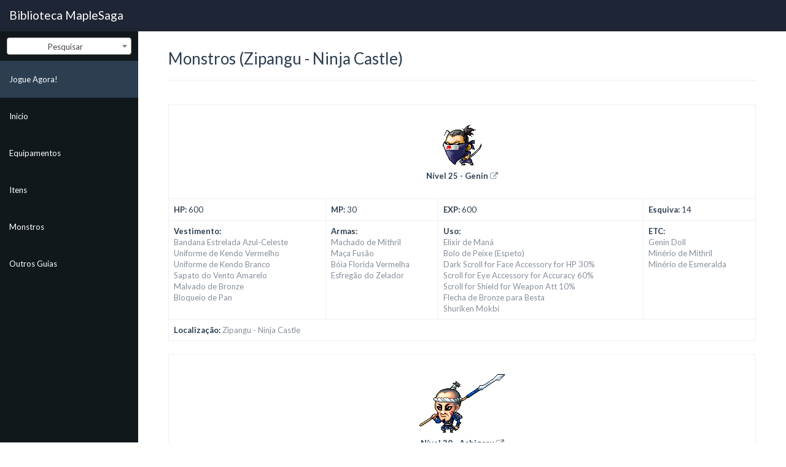

--- FILE ---
content_type: text/html; charset=utf-8
request_url: https://maplesaga.com/library/pt/mob/region/Zipangu%20-%20Ninja%20Castle
body_size: 38475
content:
<!DOCTYPE html>
<html lang="en">

<head>

    <meta charset="utf-8">
    <meta http-equiv="X-UA-Compatible" content="IE=edge">
    <meta name="viewport" content="width=device-width, initial-scale=1">
    <meta name="robots" content="index, follow">
    <meta http-equiv="X-UA-Compatible" content="IE=edge,chrome=1">
    <meta name="keywords" content="maplestory private server, maplestory private servers, old school maplestory, nostalgic maplestory, v62 maplestory, maplestory, mmorpg, maplesaga, maple saga, games, maplestory 2, Best PC Games of 2016, Best PC Games 2016, Best PC Games, PC Games">
    <meta name="description" content="The #1 v62 MapleStory private server.">

    <meta property="og:url" content="http://www.maplesaga.com/pt" />
    <meta property="og:type" content="game" />
    <meta property="og:title" content="MapleSaga" />
    <meta property="og:description" content="The #1 v62 MapleStory private server." />
    <meta property="og:image" content="http://www.maplesaga.com/img/logo.og.png" />

    <title>MapleSaga - Servidor Privado de MapleStory - Monstros</title>

    <!-- Bootstrap Core CSS -->
    <link href="/library/css/bootstrap.min.css" rel="stylesheet">

    <!-- Custom CSS -->
    <link href="/library/css/sb-admin.css" rel="stylesheet">

    <!-- Morris Charts CSS -->
    <link href="/library/css/plugins/morris.css" rel="stylesheet">

    <!-- Custom Fonts -->
    <link href="/library/font-awesome/css/font-awesome.min.css" rel="stylesheet" type="text/css">

    <!-- jQuery -->
    <script src="/library/js/jquery.js"></script>

    <link href="https://cdnjs.cloudflare.com/ajax/libs/select2/4.0.3/css/select2.min.css" rel="stylesheet" />
    <script src="https://cdnjs.cloudflare.com/ajax/libs/select2/4.0.3/js/select2.min.js"></script>

    <!-- HTML5 Shim and Respond.js IE8 support of HTML5 elements and media queries -->
    <!-- WARNING: Respond.js doesn't work if you view the page via file:// -->
    <!--[if lt IE 9]>
        <script src="https://oss.maxcdn.com/libs/html5shiv/3.7.0/html5shiv.js"></script>
        <script src="https://oss.maxcdn.com/libs/respond.js/1.4.2/respond.min.js"></script>
    <![endif]-->

</head>

<body>

    <div id="wrapper">

        <!-- Navigation -->
        <nav class="navbar navbar-inverse navbar-fixed-top" role="navigation">
            <!-- Brand and toggle get grouped for better mobile display -->
            <div class="navbar-header">
                <button type="button" class="navbar-toggle" data-toggle="collapse" data-target=".navbar-ex1-collapse">
                    <span class="sr-only">Toggle navigation</span>
                    <span class="icon-bar"></span>
                    <span class="icon-bar"></span>
                    <span class="icon-bar"></span>
                </button>
                <a class="navbar-brand" href="/pt">Biblioteca MapleSaga</a>
            </div>
            <div class="collapse navbar-collapse navbar-ex1-collapse">
                <ul class="nav navbar-nav side-nav">
                    <li style="width: 100%; margin: 10px 0; text-align: center">
                        <select class="select2-search form-control" style="width: 90%; margin: auto">
                        </select>
                    </li>
                    <li>
                        <a href="/pt" style="background-color: #2c3e50"> Jogue Agora!</a>
                    </li>
                    <li>
                        <a href="/library/pt"> Inicio</a>
                    </li>
                    <!--<li>
                        <a href="/library/pt/skill"> Classes e Habilidades</a>
                    </li>-->
                    <li>
                        <a href="/library/pt/equip"> Equipamentos</a>
                    </li>
                    <li>
                        <a href="/library/pt/item"> Itens</a>
                    </li>
                    <li>
                        <a href="/library/pt/mob"> Monstros</a>
                    </li>
                    <li>
                        <a href="https://forums.maplesaga.com/index.php?forums/guias/#language"> Outros Guias</a>
                    </li>
                </ul>
            </div>
            <!-- /.navbar-collapse -->
        </nav>

        <div id="page-wrapper">
            <div class="container-fluid">
    <div class="row">
        <div class="col-lg-12">
            <div class="content">
                <h3>Monstros (Zipangu - Ninja Castle)</h3>
                <hr />
                <br />
                <table id="9400400" class="table table-bordered">
                    <tbody>
                        <tr>
                            <td colspan="12" class="text-center">
                                <div style="margin: 20px 0">
                                    <img src="/library/img/mob/_9400400.png" style="padding-top: 4px" />
                                    <div style="padding-top: 8px"><strong>Nível 25 - Genin<strong>
                                    <a href="/library/pt/permalink/mob/9400400"><i class="fa fa-external-link"></i></a>
                                    </div>
                                </div>
                            </td>
                        </tr>
                        <tr>
                            <td colspan="3">
                                <strong>HP:</strong> 600
                            </td>
                            <td colspan="3">
                                <strong>MP:</strong> 30
                            </td>
                            <td colspan="3">
                                <strong>EXP:</strong> 600
                            </td>
                            <td colspan="3">
                                <strong>Esquiva:</strong> 14
                            </td>
                        </tr>
                        <tr>
                            <td colspan="3">
                                <strong>Vestimento:</strong><br />
                                  <a href="/library/pt/permalink/equip/1002096">Bandana Estrelada Azul-Celeste</a><br /><a href="/library/pt/permalink/equip/1050006">Uniforme de Kendo Vermelho</a><br /><a href="/library/pt/permalink/equip/1050007">Uniforme de Kendo Branco</a><br /><a href="/library/pt/permalink/equip/1072073">Sapato do Vento Amarelo</a><br /><a href="/library/pt/permalink/equip/1082032">Malvado de Bronze</a><br /><a href="/library/pt/permalink/equip/1092008">Bloqueio de Pan</a><br />
                            </td>
                            <td colspan="3">
                                <strong>Armas:</strong><br />
                                  <a href="/library/pt/permalink/equip/1312003">Machado de Mithril</a><br /><a href="/library/pt/permalink/equip/1322004">Maça Fusão</a><br /><a href="/library/pt/permalink/equip/1322022">Bóia Florida Vermelha</a><br /><a href="/library/pt/permalink/equip/1442004">Esfregão do Zelador</a><br />
                            </td>
                            <td colspan="3">
                                <strong>Uso:</strong><br />
                                  <a href="/library/pt/permalink/item/2000006">Elixir de Maná</a><br /><a href="/library/pt/permalink/item/2022021">Bolo de Peixe (Espeto)</a><br /><a href="/library/pt/permalink/item/2040103">Dark Scroll for Face Accessory for HP 30%</a><br /><a href="/library/pt/permalink/item/2040201">Scroll for Eye Accessory for Accuracy 60%</a><br /><a href="/library/pt/permalink/item/2040915">Scroll for Shield for Weapon Att 10%</a><br /><a href="/library/pt/permalink/item/2061001">Flecha de Bronze para Besta</a><br /><a href="/library/pt/permalink/item/2070002">Shuriken Mokbi</a><br />
                            </td>
                            <td colspan="3">
                                <strong>ETC:</strong><br />
                                  <a href="/library/pt/permalink/item/4000337">Genin Doll</a><br /><a href="/library/pt/permalink/item/4010002">Minério de Mithril</a><br /><a href="/library/pt/permalink/item/4020003">Minério de Esmeralda</a><br />
                            </td>
                        </tr>
                        <tr>
                            <td colspan="12">
                                <strong>Localização:</strong> <a href="/library/pt/mob/region/Zipangu - Ninja Castle">Zipangu - Ninja Castle</a>
                            </td>
                        </tr>
                    </tbody>
                </table>
                <div style="margin-bottom: 20px"></div>
                <table id="9400404" class="table table-bordered">
                    <tbody>
                        <tr>
                            <td colspan="12" class="text-center">
                                <div style="margin: 20px 0">
                                    <img src="/library/img/mob/_9400404.png" style="padding-top: 4px" />
                                    <div style="padding-top: 8px"><strong>Nível 30 - Ashigaru<strong>
                                    <a href="/library/pt/permalink/mob/9400404"><i class="fa fa-external-link"></i></a>
                                    </div>
                                </div>
                            </td>
                        </tr>
                        <tr>
                            <td colspan="3">
                                <strong>HP:</strong> 950
                            </td>
                            <td colspan="3">
                                <strong>MP:</strong> 60
                            </td>
                            <td colspan="3">
                                <strong>EXP:</strong> 800
                            </td>
                            <td colspan="3">
                                <strong>Esquiva:</strong> 8
                            </td>
                        </tr>
                        <tr>
                            <td colspan="3">
                                <strong>Vestimento:</strong><br />
                                  <a href="/library/pt/permalink/equip/1002090">Capacete de Bambu Azul</a><br /><a href="/library/pt/permalink/equip/1032002">Brincos de Safira</a><br /><a href="/library/pt/permalink/equip/1050011">Túnica de Dragão Negro</a><br /><a href="/library/pt/permalink/equip/1050039">Luz Estelar Preta</a><br /><a href="/library/pt/permalink/equip/1072114">Sapato Lua Vermelha</a><br /><a href="/library/pt/permalink/equip/1092019">Protetor da Evasão</a><br /><a href="/library/pt/permalink/equip/1122001">Gravata Borboleta (Verde)</a><br />
                            </td>
                            <td colspan="3">
                                <strong>Armas:</strong><br />
                                  <a href="/library/pt/permalink/equip/1402018">Espada Samurai de Madeira</a><br /><a href="/library/pt/permalink/equip/1432008">Lança de Pesca</a><br /><a href="/library/pt/permalink/equip/1432013">Lança Abóbora</a><br />
                            </td>
                            <td colspan="3">
                                <strong>Uso:</strong><br />
                                  <a href="/library/pt/permalink/item/2022013">Sushi (Salmão)</a><br /><a href="/library/pt/permalink/item/2022014">Dangô</a><br /><a href="/library/pt/permalink/item/2040105">Scroll for Face Accessory for Avoidability 10%</a><br /><a href="/library/pt/permalink/item/2040200">Scroll for Eye Accessory for Accuracy 10%</a><br /><a href="/library/pt/permalink/item/2040914">Scroll for Shield for Weapon Att 60%</a><br /><a href="/library/pt/permalink/item/2060001">Flecha de Bronze para Arco</a><br /><a href="/library/pt/permalink/item/2070001">Shurikens Wolbi</a><br />
                            </td>
                            <td colspan="3">
                                <strong>ETC:</strong><br />
                                  <a href="/library/pt/permalink/item/4000341">Straw Sandals</a><br /><a href="/library/pt/permalink/item/4020000">Minério de Granada</a><br /><a href="/library/pt/permalink/item/4020002">Minério de Água-Marinha</a><br />
                            </td>
                        </tr>
                        <tr>
                            <td colspan="12">
                                <strong>Localização:</strong> <a href="/library/pt/mob/region/Zipangu - Ninja Castle">Zipangu - Ninja Castle</a>
                            </td>
                        </tr>
                    </tbody>
                </table>
                <div style="margin-bottom: 20px"></div>
                <table id="9400401" class="table table-bordered">
                    <tbody>
                        <tr>
                            <td colspan="12" class="text-center">
                                <div style="margin: 20px 0">
                                    <img src="/library/img/mob/_9400401.png" style="padding-top: 4px" />
                                    <div style="padding-top: 8px"><strong>Nível 50 - Chunin<strong>
                                    <a href="/library/pt/permalink/mob/9400401"><i class="fa fa-external-link"></i></a>
                                    </div>
                                </div>
                            </td>
                        </tr>
                        <tr>
                            <td colspan="3">
                                <strong>HP:</strong> 4,200
                            </td>
                            <td colspan="3">
                                <strong>MP:</strong> 120
                            </td>
                            <td colspan="3">
                                <strong>EXP:</strong> 1,520
                            </td>
                            <td colspan="3">
                                <strong>Esquiva:</strong> 40
                            </td>
                        </tr>
                        <tr>
                            <td colspan="3">
                                <strong>Vestimento:</strong><br />
                                  <a href="/library/pt/permalink/equip/1002209">Sonata Verde</a><br /><a href="/library/pt/permalink/equip/1050049">Túnica de Um Ombro Só Preta</a><br /><a href="/library/pt/permalink/equip/1050052">Linha do Destino Azul</a><br /><a href="/library/pt/permalink/equip/1072123">Bota com Ponta de Aço Verde</a><br /><a href="/library/pt/permalink/equip/1082010">Brist de Mithril</a><br /><a href="/library/pt/permalink/equip/1092021">Escudo Místico</a><br />
                            </td>
                            <td colspan="3">
                                <strong>Armas:</strong><br />
                                  <a href="/library/pt/permalink/equip/1372014">História Diabólica</a><br /><a href="/library/pt/permalink/equip/1402014">Termômetro</a><br /><a href="/library/pt/permalink/equip/1442009">Alabarda Crescente</a><br /><a href="/library/pt/permalink/equip/1442016">Prancha de Snowboard Preta</a><br />
                            </td>
                            <td colspan="3">
                                <strong>Uso:</strong><br />
                                  <a href="/library/pt/permalink/item/2000002">Poção Branca</a><br /><a href="/library/pt/permalink/item/2000004">Elixir</a><br /><a href="/library/pt/permalink/item/2040101">Scroll for Face Accessory for HP 60%</a><br /><a href="/library/pt/permalink/item/2040200">Scroll for Eye Accessory for Accuracy 10%</a><br /><a href="/library/pt/permalink/item/2060002">Flecha de Aço para Arco</a><br /><a href="/library/pt/permalink/item/2070001">Shurikens Wolbi</a><br />
                            </td>
                            <td colspan="3">
                                <strong>ETC:</strong><br />
                                  <a href="/library/pt/permalink/item/4000338">Chunin Poison Dart</a><br /><a href="/library/pt/permalink/item/4010003">Minério de Adamantino</a><br /><a href="/library/pt/permalink/item/4020007">Minério de Diamante</a><br />
                            </td>
                        </tr>
                        <tr>
                            <td colspan="12">
                                <strong>Localização:</strong> <a href="/library/pt/mob/region/Zipangu - Ninja Castle">Zipangu - Ninja Castle</a>
                            </td>
                        </tr>
                    </tbody>
                </table>
                <div style="margin-bottom: 20px"></div>
                <table id="9400406" class="table table-bordered">
                    <tbody>
                        <tr>
                            <td colspan="12" class="text-center">
                                <div style="margin: 20px 0">
                                    <img src="/library/img/mob/_9400406.png" style="padding-top: 4px" />
                                    <div style="padding-top: 8px"><strong>Nível 60 - Kunoichi<strong>
                                    <a href="/library/pt/permalink/mob/9400406"><i class="fa fa-external-link"></i></a>
                                    </div>
                                </div>
                            </td>
                        </tr>
                        <tr>
                            <td colspan="3">
                                <strong>HP:</strong> 6,500
                            </td>
                            <td colspan="3">
                                <strong>MP:</strong> 180
                            </td>
                            <td colspan="3">
                                <strong>EXP:</strong> 2,320
                            </td>
                            <td colspan="3">
                                <strong>Esquiva:</strong> 22
                            </td>
                        </tr>
                        <tr>
                            <td colspan="3">
                                <strong>Vestimento:</strong><br />
                                  <a href="/library/pt/permalink/equip/1002249">Identidade Escura</a><br /><a href="/library/pt/permalink/equip/1051041">Arquearia Vermelha</a><br /><a href="/library/pt/permalink/equip/1051047">Anakarune Preta</a><br /><a href="/library/pt/permalink/equip/1122004">Gravata Borboleta (Rosa)</a><br />
                            </td>
                            <td colspan="3">
                                <strong>Armas:</strong><br />
                                  <a href="/library/pt/permalink/equip/1332054">Adaga de Diamante</a><br /><a href="/library/pt/permalink/equip/1372008">Leque Hinomaru</a><br /><a href="/library/pt/permalink/equip/1402017">Espada Daiwa</a><br /><a href="/library/pt/permalink/equip/1402029">Bastão de Alumínio</a><br />
                            </td>
                            <td colspan="3">
                                <strong>Uso:</strong><br />
                                  <a href="/library/pt/permalink/item/2000002">Poção Branca</a><br /><a href="/library/pt/permalink/item/2000004">Elixir</a><br /><a href="/library/pt/permalink/item/2040109">Dark Scroll for Face Accessory for Avoidability 70%</a><br /><a href="/library/pt/permalink/item/2040204">Dark Scroll for Eye Accessory for Accuracy 70%</a><br /><a href="/library/pt/permalink/item/2040914">Scroll for Shield for Weapon Att 60%</a><br /><a href="/library/pt/permalink/item/2061002">Flecha de Aço para Besta</a><br /><a href="/library/pt/permalink/item/2070001">Shurikens Wolbi</a><br />
                            </td>
                            <td colspan="3">
                                <strong>ETC:</strong><br />
                                  <a href="/library/pt/permalink/item/4000344">Kunoichi Dagger</a><br /><a href="/library/pt/permalink/item/4010004">Minério de Prata</a><br /><a href="/library/pt/permalink/item/4020007">Minério de Diamante</a><br />
                            </td>
                        </tr>
                        <tr>
                            <td colspan="12">
                                <strong>Localização:</strong> <a href="/library/pt/mob/region/Zipangu - Ninja Castle">Zipangu - Ninja Castle</a>
                            </td>
                        </tr>
                    </tbody>
                </table>
                <div style="margin-bottom: 20px"></div>
                <table id="9400402" class="table table-bordered">
                    <tbody>
                        <tr>
                            <td colspan="12" class="text-center">
                                <div style="margin: 20px 0">
                                    <img src="/library/img/mob/_9400402.png" style="padding-top: 4px" />
                                    <div style="padding-top: 8px"><strong>Nível 80 - Jonin<strong>
                                    <a href="/library/pt/permalink/mob/9400402"><i class="fa fa-external-link"></i></a>
                                    </div>
                                </div>
                            </td>
                        </tr>
                        <tr>
                            <td colspan="3">
                                <strong>HP:</strong> 25,000
                            </td>
                            <td colspan="3">
                                <strong>MP:</strong> 350
                            </td>
                            <td colspan="3">
                                <strong>EXP:</strong> 9,200
                            </td>
                            <td colspan="3">
                                <strong>Esquiva:</strong> 30
                            </td>
                        </tr>
                        <tr>
                            <td colspan="3">
                                <strong>Vestimento:</strong><br />
                                  <a href="/library/pt/permalink/equip/1002274">Galaxy Preto</a><br /><a href="/library/pt/permalink/equip/1051069">Casaco Preto</a><br /><a href="/library/pt/permalink/equip/1051078">Armadura de Batalha da Imperatriz Vermelha</a><br /><a href="/library/pt/permalink/equip/1072192">Bota Osfa Verde</a><br /><a href="/library/pt/permalink/equip/1082142">Mystra Verde</a><br /><a href="/library/pt/permalink/equip/1092016">Escudo de Prata Antigo</a><br />
                            </td>
                            <td colspan="3">
                                <strong>Armas:</strong><br />
                                  <a href="/library/pt/permalink/equip/1322021">Bóia Preta</a><br /><a href="/library/pt/permalink/equip/1382007">Asas Diabólicas</a><br /><a href="/library/pt/permalink/equip/1432010">Lança Ômega</a><br /><a href="/library/pt/permalink/equip/1462013">Rapina Preta</a><br />
                            </td>
                            <td colspan="3">
                                <strong>Uso:</strong><br />
                                  <a href="/library/pt/permalink/item/2000002">Poção Branca</a><br /><a href="/library/pt/permalink/item/2000006">Elixir de Maná</a><br /><a href="/library/pt/permalink/item/2040203">Dark Scroll for Eye Accessory for Accuracy 30%</a><br /><a href="/library/pt/permalink/item/2040206">Scroll for Eye Accessory for INT 60%</a><br /><a href="/library/pt/permalink/item/2040805">Scroll for Gloves for ATT 10%</a><br /><a href="/library/pt/permalink/item/2040919">Scroll for Shield for Magic Att 60%</a><br /><a href="/library/pt/permalink/item/2061003">Flecha para Besta</a><br /><a href="/library/pt/permalink/item/2070002">Shuriken Mokbi</a><br />
                            </td>
                            <td colspan="3">
                                <strong>ETC:</strong><br />
                                  <a href="/library/pt/permalink/item/4000339">Jonin Throwing Star</a><br /><a href="/library/pt/permalink/item/4010006">Minério de Ouro</a><br /><a href="/library/pt/permalink/item/4020007">Minério de Diamante</a><br />
                            </td>
                        </tr>
                        <tr>
                            <td colspan="12">
                                <strong>Localização:</strong> <a href="/library/pt/mob/region/Zipangu - Ninja Castle">Zipangu - Ninja Castle</a>
                            </td>
                        </tr>
                    </tbody>
                </table>
                <div style="margin-bottom: 20px"></div>
                <table id="9400403" class="table table-bordered">
                    <tbody>
                        <tr>
                            <td colspan="12" class="text-center">
                                <div style="margin: 20px 0">
                                    <img src="/library/img/mob/_9400403.png" style="padding-top: 4px" />
                                    <div style="padding-top: 8px"><strong>Nível 100 - Ninto<strong>
                                    <a href="/library/pt/permalink/mob/9400403"><i class="fa fa-external-link"></i></a>
                                    </div>
                                </div>
                            </td>
                        </tr>
                        <tr>
                            <td colspan="3">
                                <strong>HP:</strong> 71,000
                            </td>
                            <td colspan="3">
                                <strong>MP:</strong> 410
                            </td>
                            <td colspan="3">
                                <strong>EXP:</strong> 32,400
                            </td>
                            <td colspan="3">
                                <strong>Esquiva:</strong> 35
                            </td>
                        </tr>
                        <tr>
                            <td colspan="3">
                                <strong>Vestimento:</strong><br />
                                  <a href="/library/pt/permalink/equip/1002326">Chapéu Osfa Vermelho</a><br /><a href="/library/pt/permalink/equip/1050107">Varuna Azul</a><br /><a href="/library/pt/permalink/equip/1051097">Casaco Fúria Oriental Preto</a><br /><a href="/library/pt/permalink/equip/1072198">Caneleira de Guerra Preta</a><br /><a href="/library/pt/permalink/equip/1082134">Pachone Preto</a><br /><a href="/library/pt/permalink/equip/1092029">Escudo Esther</a><br />
                            </td>
                            <td colspan="3">
                                <strong>Armas:</strong><br />
                                  <a href="/library/pt/permalink/equip/1402013">Mapa Japonês</a><br /><a href="/library/pt/permalink/equip/1402037">Dente de Pedra</a><br />
                            </td>
                            <td colspan="3">
                                <strong>Uso:</strong><br />
                                  <a href="/library/pt/permalink/item/2000004">Elixir</a><br /><a href="/library/pt/permalink/item/2040105">Scroll for Face Accessory for Avoidability 10%</a><br /><a href="/library/pt/permalink/item/2060003">Flecha para Arco</a><br /><a href="/library/pt/permalink/item/2070006">Shuriken Ilbi</a><br />
                            </td>
                            <td colspan="3">
                                <strong>ETC:</strong><br />
                                  <a href="/library/pt/permalink/item/4000340">Ninto Scroll</a><br /><a href="/library/pt/permalink/item/4004002">Minério de Cristal da Destreza</a><br /><a href="/library/pt/permalink/item/4020006">Minério de Topázio</a><br />
                            </td>
                        </tr>
                        <tr>
                            <td colspan="12">
                                <strong>Localização:</strong> <a href="/library/pt/mob/region/Zipangu - Ninja Castle">Zipangu - Ninja Castle</a>
                            </td>
                        </tr>
                    </tbody>
                </table>
                <div style="margin-bottom: 20px"></div>
                <table id="9400405" class="table table-bordered">
                    <tbody>
                        <tr>
                            <td colspan="12" class="text-center">
                                <div style="margin: 20px 0">
                                    <img src="/library/img/mob/_9400405.png" style="padding-top: 4px" />
                                    <div style="padding-top: 8px"><strong>Nível 120 - Kacchuu Musha<strong>
                                    <a href="/library/pt/permalink/mob/9400405"><i class="fa fa-external-link"></i></a>
                                    </div>
                                </div>
                            </td>
                        </tr>
                        <tr>
                            <td colspan="3">
                                <strong>HP:</strong> 78,000,000
                            </td>
                            <td colspan="3">
                                <strong>MP:</strong> 12,000
                            </td>
                            <td colspan="3">
                                <strong>EXP:</strong> 29,440,000
                            </td>
                            <td colspan="3">
                                <strong>Esquiva:</strong> 42
                            </td>
                        </tr>
                        <tr>
                            <td colspan="3">
                                <strong>Vestimento:</strong><br />
                                  <a href="/library/pt/permalink/equip/1002405">Capacete Alado Preto</a><br /><a href="/library/pt/permalink/equip/1102034">Capa Giles Azul</a><br /><a href="/library/pt/permalink/equip/1122005">Gravata Borboleta (Preta)</a><br />
                            </td>
                            <td colspan="3">
                                <strong>Armas:</strong><br />
                                  <a href="/library/pt/permalink/equip/1402029">Bastão de Alumínio</a><br /><a href="/library/pt/permalink/equip/1422031">Blue Seal Cushion</a><br /><a href="/library/pt/permalink/equip/1442020">Assassino Diabólico</a><br /><a href="/library/pt/permalink/equip/1452017">Metus</a><br /><a href="/library/pt/permalink/equip/1462018">Corvo Casa</a><br />
                            </td>
                            <td colspan="3">
                                <strong>Uso:</strong><br />
                                  <a href="/library/pt/permalink/item/2000004">Elixir</a><br /><a href="/library/pt/permalink/item/2000005">Elixir Energético</a><br /><a href="/library/pt/permalink/item/2040103">Dark Scroll for Face Accessory for HP 30%</a><br /><a href="/library/pt/permalink/item/2040108">Dark Scroll for Face Accessory for Avoidability 30%</a><br /><a href="/library/pt/permalink/item/2040203">Dark Scroll for Eye Accessory for Accuracy 30%</a><br /><a href="/library/pt/permalink/item/2040919">Scroll for Shield for Magic Att 60%</a><br /><a href="/library/pt/permalink/item/2060003">Flecha para Arco</a><br /><a href="/library/pt/permalink/item/2070006">Shuriken Ilbi</a><br />
                            </td>
                            <td colspan="3">
                                <strong>ETC:</strong><br />
                                  <a href="/library/pt/permalink/item/4000342">Kacchuu Musha Fragment</a><br />
                            </td>
                        </tr>
                        <tr>
                            <td colspan="12">
                                <strong>Localização:</strong> <a href="/library/pt/mob/region/Zipangu - Ninja Castle">Zipangu - Ninja Castle</a>
                            </td>
                        </tr>
                    </tbody>
                </table>
                <div style="margin-bottom: 20px"></div>
                <table id="9400409" class="table table-bordered">
                    <tbody>
                        <tr>
                            <td colspan="12" class="text-center">
                                <div style="margin: 20px 0">
                                    <img src="/library/img/mob/_9400409.png" style="padding-top: 4px" />
                                    <div style="padding-top: 8px"><strong>Nível 180 - Castellan Toad<strong>
                                    <a href="/library/pt/permalink/mob/9400409"><i class="fa fa-external-link"></i></a>
                                    </div>
                                </div>
                            </td>
                        </tr>
                        <tr>
                            <td colspan="3">
                                <strong>HP:</strong> 2,450,000,000
                            </td>
                            <td colspan="3">
                                <strong>MP:</strong> 130,000
                            </td>
                            <td colspan="3">
                                <strong>EXP:</strong> 784,000,000
                            </td>
                            <td colspan="3">
                                <strong>Esquiva:</strong> 45
                            </td>
                        </tr>
                        <tr>
                            <td colspan="3">
                                <strong>Vestimento:</strong><br />
                                  <a href="/library/pt/permalink/equip/1052799">Pensalir Battle Mail</a><br /><a href="/library/pt/permalink/equip/1052800">Pensalir Mage Robe</a><br /><a href="/library/pt/permalink/equip/1052801">Pensalir Sentinel Suit</a><br /><a href="/library/pt/permalink/equip/1052802">Pensalir Chaser Armor</a><br /><a href="/library/pt/permalink/equip/1052803">Pensalir Skipper Coat</a><br /><a href="/library/pt/permalink/equip/1102718">Pensalir Battle Cape</a><br /><a href="/library/pt/permalink/equip/1102719">Pensalir Mage Cape</a><br /><a href="/library/pt/permalink/equip/1102720">Pensalir Sentinel Cape</a><br /><a href="/library/pt/permalink/equip/1102721">Pensalir Chaser Cape</a><br /><a href="/library/pt/permalink/equip/1102722">Pensalir Skipper Cape</a><br />
                            </td>
                            <td colspan="3">
                                <strong>Armas:</strong><br />
                                  <a href="/library/pt/permalink/equip/1372039">Firestorm</a><br /><a href="/library/pt/permalink/equip/1372041">Iceblitz</a><br />
                            </td>
                            <td colspan="3">
                                <strong>Uso:</strong><br />
                                  <a href="/library/pt/permalink/item/2040208">Dark Scroll for Eye Accessory for INT 30%</a><br /><a href="/library/pt/permalink/item/2040305">Dark Scroll for Earring for INT 30%</a><br /><a href="/library/pt/permalink/item/2040513">Scroll for Overall Armor for INT 60%</a><br /><a href="/library/pt/permalink/item/2040519">Dark Scroll for Overall Armor for INT 30%</a><br /><a href="/library/pt/permalink/item/2040815">Dark Scroll for Gloves for Magic Att 30%</a><br /><a href="/library/pt/permalink/item/2040914">Scroll for Shield for Weapon Att 60%</a><br /><a href="/library/pt/permalink/item/2040916">Dark Scroll for Shield for Weapon Att 70%</a><br /><a href="/library/pt/permalink/item/2040919">Scroll for Shield for Magic Att 60%</a><br /><a href="/library/pt/permalink/item/2040921">Dark Scroll for Shield for Magic Att 70%</a><br /><a href="/library/pt/permalink/item/2044705">Dark Scroll for Claw for ATT 30%</a><br /><a href="/library/pt/permalink/item/2290009">[Livro de Maestria] Ataque Combo Avançado 30</a><br /><a href="/library/pt/permalink/item/2290011">[Livro de Maestria] Brandir 30</a><br /><a href="/library/pt/permalink/item/2290023">[Livro de Maestria] Frenesi 30</a><br /><a href="/library/pt/permalink/item/2290047">[Livro de Maestria] Nevasca 30</a><br /><a href="/library/pt/permalink/item/2290085">[Livro de Maestria] Arremesso Triplo 30</a><br /><a href="/library/pt/permalink/item/2290093">[Livro de Maestria] Retalhar 30</a><br /><a href="/library/pt/permalink/item/2290120">[Livro de Maestria] Battleship Cannon 30</a><br />
                            </td>
                            <td colspan="3">
                                <strong>ETC:</strong><br />
                                  <a href="/library/pt/permalink/item/4000345">Castellan's Stolen Armrest</a><br /><a href="/library/pt/permalink/item/4000346">Emperor Toad Wallet</a><br />
                            </td>
                        </tr>
                        <tr>
                            <td colspan="12">
                                <strong>Localização:</strong> <a href="/library/pt/mob/region/Zipangu - Ninja Castle">Zipangu - Ninja Castle</a>
                            </td>
                        </tr>
                    </tbody>
                </table>
                <div style="margin-bottom: 20px"></div>
                <div style="margin-bottom: 128px"></div>
            </div>
        </div>
    </div>
</div>
<script>
$(window).on("load", function () {
  if (location.hash) {
    $(document.body).animate({
      'scrollTop': $(location.hash).offset().top - 70
    }, 1000);
    $(location.hash).css('background-color', '#CFE2F3');
  }
});
</script>

        </div>
        <!-- /#page-wrapper -->

    </div>
    <!-- /#wrapper -->

    <!-- Bootstrap Core JavaScript -->
    <script src="/library/js/bootstrap.min.js"></script>
</body>
<script>
$(document).ready(function() {
    $.getJSON("/library/pt/search", function(data) {
        data.unshift({ id: -1, text: 'Pesquisar' });
        $('.select2-search').select2({
            data: data,
        });
    });

    $('.select2-search').change(function() {
        if ($(this).val() != -1) {
            window.location.href = '/library/pt/permalink/' + $(this).val();
        }
    });
});
</script>
<script>
  (function(i,s,o,g,r,a,m){i['GoogleAnalyticsObject']=r;i[r]=i[r]||function(){
  (i[r].q=i[r].q||[]).push(arguments)},i[r].l=1*new Date();a=s.createElement(o),
  m=s.getElementsByTagName(o)[0];a.async=1;a.src=g;m.parentNode.insertBefore(a,m)
  })(window,document,'script','https://www.google-analytics.com/analytics.js','ga');

  ga('create', 'UA-87188681-1', 'auto');
  ga('send', 'pageview');

</script>
</html>


--- FILE ---
content_type: text/css; charset=UTF-8
request_url: https://maplesaga.com/library/css/sb-admin.css
body_size: 3711
content:
/*!
 * Start Bootstrap - SB Admin (http://startbootstrap.com/)
 * Copyright 2013-2016 Start Bootstrap
 * Licensed under MIT (https://github.com/BlackrockDigital/startbootstrap/blob/gh-pages/LICENSE)
 */

/* Global Styles */

body {
    margin-top: 60px;
    font-size: 13px;
    padding: 0 24px;
}

body.document-cn {
    font-size: 16px;
}

body.document-cn .navbar-collapse a {
    font-size: 14px;
}

.navbar-inverse .navbar-nav>li>a:hover, .navbar-inverse .navbar-nav>li>a:focus {
    color: #fff;
}

@media(min-width:768px) {
    body {
        margin-top: 50px;
    }
}

#wrapper {
    padding-left: 0;
}

#page-wrapper {
    width: 100%;
    padding: 0;
    background-color: #fff;
}

.huge {
    font-size: 50px;
    line-height: normal;
}

@media(min-width:768px) {
    #wrapper {
        padding-left: 225px;
    }

    #page-wrapper {
        padding: 10px;
    }
}

/* Top Navigation */

.top-nav {
    padding: 0 15px;
}

.top-nav>li {
    display: inline-block;
    float: left;
}

.top-nav>li>a {
    padding-top: 15px;
    padding-bottom: 15px;
    line-height: 20px;
    color: #999;
}

.top-nav>li>a:hover,
.top-nav>li>a:focus,
.top-nav>.open>a,
.top-nav>.open>a:hover,
.top-nav>.open>a:focus {
    color: #fff;
    background-color: #000;
}

.top-nav>.open>.dropdown-menu {
    float: left;
    position: absolute;
    margin-top: 0;
    border: 1px solid rgba(0,0,0,.15);
    border-top-left-radius: 0;
    border-top-right-radius: 0;
    background-color: #fff;
    -webkit-box-shadow: 0 6px 12px rgba(0,0,0,.175);
    box-shadow: 0 6px 12px rgba(0,0,0,.175);
}

.top-nav>.open>.dropdown-menu>li>a {
    white-space: normal;
}

ul.message-dropdown {
    padding: 0;
    max-height: 250px;
    overflow-x: hidden;
    overflow-y: auto;
}

li.message-preview {
    width: 275px;
    border-bottom: 1px solid rgba(0,0,0,.15);
}

li.message-preview>a {
    padding-top: 15px;
    padding-bottom: 15px;
}

li.message-footer {
    margin: 5px 0;
}

ul.alert-dropdown {
    width: 200px;
}

/* Side Navigation */

@media(min-width:768px) {
    .side-nav {
        position: fixed;
        top: 51px;
        left: 225px;
        width: 225px;
        margin-left: -225px;
        border: none;
        border-radius: 0;
        overflow-y: auto;
        background-color: rgb(16, 24, 28);
        bottom: 0;
        overflow-x: hidden;
        padding-bottom: 40px;
    }

    .side-nav>li>a {
        width: 225px;
    }

    .side-nav li a:hover,
    .side-nav li a:focus {
        outline: none;
        background-color: #000 !important;
    }
}

.side-nav>li>ul {
    padding: 0;
}

.side-nav>li>ul>li>a {
    display: block;
    padding: 10px 15px 10px 38px;
    text-decoration: none;
    color: #999;
}

.side-nav>li>ul>li>a:hover {
    color: #fff;
}

/* Flot Chart Containers */

.flot-chart {
    display: block;
    height: 400px;
}

.flot-chart-content {
    width: 100%;
    height: 100%;
}

/* Custom Colored Panels */

.huge {
    font-size: 40px;
}

.panel-green {
    border-color: #5cb85c;
}

.panel-green > .panel-heading {
    border-color: #5cb85c;
    color: #fff;
    background-color: #5cb85c;
}

.panel-green > a {
    color: #5cb85c;
}

.panel-green > a:hover {
    color: #3d8b3d;
}

.panel-red {
    border-color: #d9534f;
}

.panel-red > .panel-heading {
    border-color: #d9534f;
    color: #fff;
    background-color: #d9534f;
}

.panel-red > a {
    color: #d9534f;
}

.panel-red > a:hover {
    color: #b52b27;
}

.panel-yellow {
    border-color: #f0ad4e;
}

.panel-yellow > .panel-heading {
    border-color: #f0ad4e;
    color: #fff;
    background-color: #f0ad4e;
}

.panel-yellow > a {
    color: #f0ad4e;
}

.panel-yellow > a:hover {
    color: #df8a13;
}


--- FILE ---
content_type: text/plain
request_url: https://www.google-analytics.com/j/collect?v=1&_v=j102&a=1009881341&t=pageview&_s=1&dl=https%3A%2F%2Fmaplesaga.com%2Flibrary%2Fpt%2Fmob%2Fregion%2FZipangu%2520-%2520Ninja%2520Castle&ul=en-us%40posix&dt=MapleSaga%20-%20Servidor%20Privado%20de%20MapleStory%20-%20Monstros&sr=1280x720&vp=1280x720&_u=IEBAAEABAAAAACAAI~&jid=1544026891&gjid=1059930046&cid=796189157.1769807621&tid=UA-87188681-1&_gid=1843978880.1769807621&_r=1&_slc=1&z=2062691654
body_size: -450
content:
2,cG-0WFL3XN3L3